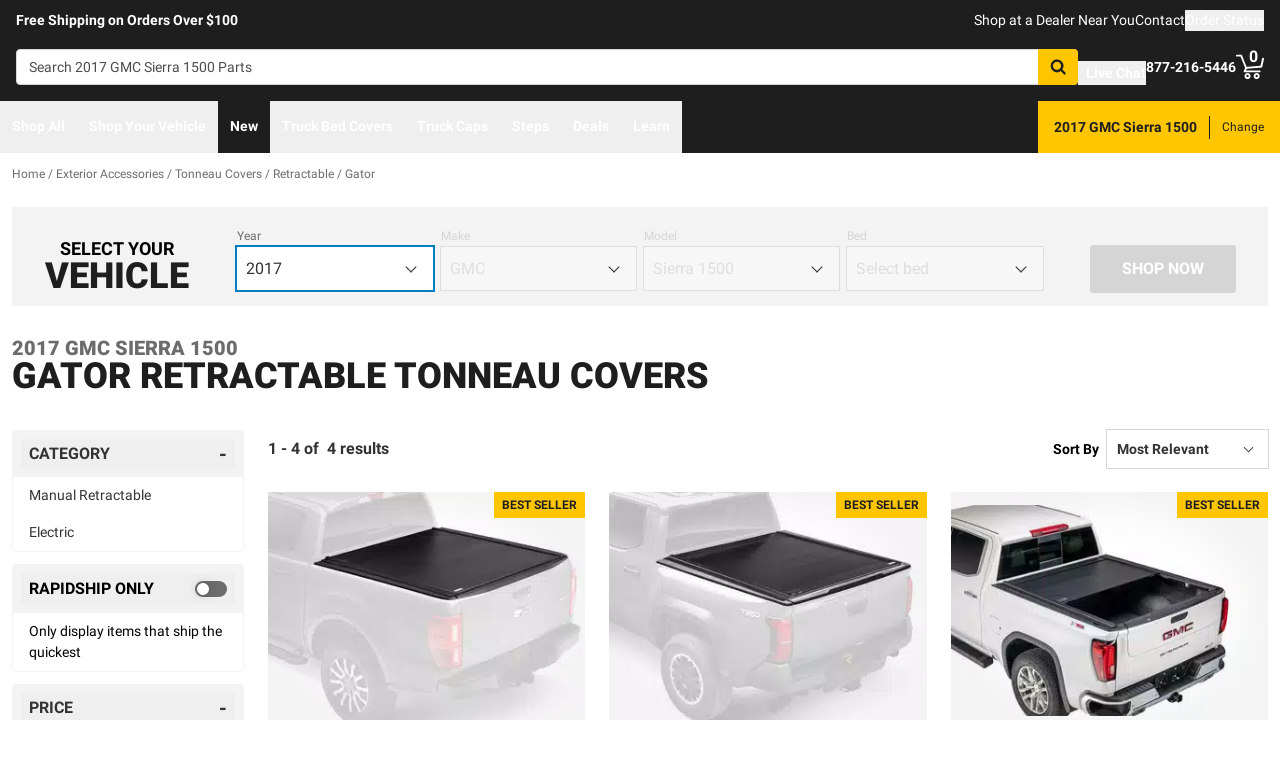

--- FILE ---
content_type: text/javascript
request_url: https://realtruck.com/_nuxt/getLastCategoryLevel-BJIWmgy0.js
body_size: 3728
content:
import{b3 as V,aY as J,bt as K,cw as Y,d as N,s as G,e as g,m as B,o as c,w,g as n,k as h,f as m,i as C,j as s,q as I,h as $,ay as X,ck as Q,bf as Z,bJ as ee,u as te,aX as H,v as O,t as E,p as z,b2 as ae,a as se,b4 as oe,ar as ne,aJ as le,x as re,F as j,r as U,_ as ie,bH as ue,br as ce,n as M,b0 as de,az as me,aA as pe,c7 as ge}from"./entry-BqMinqkX.js";import{_ as fe}from"./virtual_public-DC-G13pP.js";import{u as ve,d as xe,o as _e}from"./switch-9tHpOMRJ.js";const ze=V("/images/sort.svg"),We=V("/images/filter.svg");function W(){const u=J(),a=K("compareListings",()=>[]);function p(t){a.value.findIndex(f=>f.skuSlug===t.skuSlug)>-1||a.value.push(t)}function d(t){const r=a.value.findIndex(f=>f.skuSlug===t);r!==-1&&a.value.splice(r,1)}function _(){a.value=[]}return u.afterEach((t,r)=>{a.value.length<1||t.path!==r.path&&_()}),{list:Y(a),addProduct:p,removeProduct:d,clearProducts:_}}const he={class:"pt-2 flex items-center gap-x-2.5"},ye={key:0,src:fe,alt:"checkmark",class:"w-3 h-3",height:"12",width:"12"},be=N({__name:"Checkbox",props:{listing:{}},setup(u){const a=G();Q(()=>Z());const p=W(),d=g(()=>p.list.value.findIndex(f=>f.skuSlug===u.listing.skuSlug)>-1),_=g(()=>p.list.value.length>=3&&!d.value);function t(){d.value?(p.removeProduct(u.listing.skuSlug),a.add({target:u.listing.productLineName,message:"Removed from compare"})):(p.addProduct(u.listing),a.add({target:u.listing.productLineName,message:"Added to compare"}))}function r(){document.getElementById("compare-panel")?.focus()}return(f,v)=>(c(),B(s(_e),null,{default:w(()=>[n("div",he,[h(s(ve),{as:"template",type:"button",disabled:s(_),"model-value":s(d),"onUpdate:modelValue":v[0]||(v[0]=y=>t())},{default:w(({checked:y})=>[n("button",{"aria-label":"Compare",class:I(["disabled:border-gray-lighter relative inline-flex justify-center items-center h-5 w-5 border-2 border-solid rounded",y?"bg-action border-action":"border-gray-dark"])},[y?(c(),m("img",ye)):C("",!0)],2)]),_:1},8,["disabled","model-value"]),h(s(xe),{class:I(["flex-1",{"text-gray-light":s(_)}])},{default:w(()=>[...v[2]||(v[2]=[$(" Compare ",-1)])]),_:1},8,["class"]),s(p).list.value.length>1&&s(d)?(c(),m("a",{key:0,href:"#",class:"sr-only focus:not-sr-only",onClick:v[1]||(v[1]=X(y=>r(),["prevent"]))},"Go to Compare")):C("",!0)])]),_:1}))}}),qe=Object.assign(be,{__name:"CompareCheckbox"}),we={class:"flex flex-wrap -mx-3 bg-white"},ke={key:0,class:"p-3 w-full lg:w-1/3"},Ce=["src","alt"],Se={class:"p-3 w-full lg:flex-1 text-center"},$e={class:"mb-5"},Re=N({__name:"NoResults",setup(u){const a=ee(),{$storyblok:p,$sitewideConfig:d,$uiEvents:_}=te(),t=H(),r=g(()=>{const o=d.styles?.content.noResults?.filename;return o?p.formatSrc(o):null}),f=g(()=>d.styles?.content.noResults?.alt||""),v=g(()=>{let o="We don't";return t.name?.toString().includes("category")?o+=" carry any products in this category":t.name?.toString().includes("brand")?o+=" carry any products from this brand":t.name?.toString().includes("special")?o+=" have any products on sale":t.name?.toString().includes("search")?o+=" have any products that matched your search":o+=" carry any products in this area",a.fitmentFormatted&&(o+=` for your ${a.fitmentFormatted}`),o+=".",o}),y=g(()=>(t.name?.toString()||"").indexOf("-mmy")>-1);function S(){const o=Object.assign({},t.params);delete o.makeSlug,delete o.modelSlug,delete o.year;const x={name:t.name?.toString().replace("-mmy",""),params:o};ae(x)}return O(()=>{_.$emit("noResultsViewed",t)}),(o,x)=>{const R=z;return c(),m("div",we,[s(r)?(c(),m("div",ke,[n("img",{src:s(r),alt:s(f),class:"mx-auto"},null,8,Ce)])):C("",!0),n("div",Se,[x[2]||(x[2]=n("h2",null,"Well That's A Bummer...",-1)),n("p",$e,E(s(v)),1),s(y)?(c(),B(R,{key:0,color:"WARNING",class:"mx-1",style:{width:"200px"},onClick:S},{default:w(()=>[...x[0]||(x[0]=[$("Reset My Vehicle",-1)])]),_:1})):C("",!0),h(R,{to:"/",class:"mx-1",style:{width:"200px"}},{default:w(()=>[...x[1]||(x[1]=[$("Go To HomePage",-1)])]),_:1})])])}}}),Je=Object.assign(Re,{__name:"CatalogNoResults"}),Pe={key:0,role:"region","aria-label":"Compare Products",class:"fixed bottom-0 w-full"},Le={class:"w-full h-[174px] lg:h-[280px]"},Ee={class:"m-auto lg:container max-w-[352px] pt-3 lg:pt-14"},Ie={"aria-live":"polite","aria-atomic":"true",class:"flex justify-start gap-x-8 lg:gap-x-0 xl:gap-x-14 h-24 lg:h-[120px] w-full"},Ne={class:"bg-white flex gap-x-2 rounded h-full p-3 lg:py-5 lg:pr-5"},Be=["alt","src"],De={class:"hidden lg:block"},Fe={class:"flex items-center gap-x-2 relative h-7 pt-2 lg:pt-0"},Ae=["data-discount"],Te={key:0,class:"inline-block text-sm text-gray-dark"},je=["onClick"],Ue={class:"flex justify-center gap-x-4 pt-4 lg:pt-8"},Me=N({__name:"Panel",setup(u){const a=W(),{getImageUrl:p}=se(),d=H(),_=G(),t=oe("comparePanel"),r=ne(null),f=g(()=>{const e=a.list.value.map(L=>`slug=${L.productLineSlug}/${L.skuSlug}`),i=encodeURIComponent(d.path),b=d.fullPath.split("?")[1];let k=`/compare/?path=${i}`;return b&&(k=k+`&filters=${encodeURIComponent(b)}`),k=k+`&${e.join("&")}`,k}),v=g(()=>a.list.value.length>0),y=g(()=>a.list.value.length<2),S=g(()=>a.list.value.length);function o(e){a.removeProduct(e.skuSlug),_.add({target:e.productLineName,message:"Removed from compare"})}function x(){r.value=null,a.clearProducts()}const R={"enter-active-class":"transition-transform ease-linear duration-150","enter-from-class":"translate-y-full","enter-to-class":"translate-y-0","leave-active-class":"transition-transform ease-linear duration-150","leave-from-class":"translate-y-0","leave-to-class":"translate-y-full"};le(S,e=>{e===3&&document.getElementById("compare-panel")?.focus()});const D=e=>{t.value?.contains(e.target)||(r.value=e.target)},F=e=>{t.value?.contains(e.target)||(r.value=e.target)},A=e=>q(e);O(()=>{window.addEventListener("focusin",D),window.addEventListener("mousedown",F),t.value&&t.value.addEventListener("keydown",A)}),re(()=>{window.removeEventListener("focusin",D),window.removeEventListener("mousedown",F),t.value&&t.value.removeEventListener("keydown",A)});const P=g(()=>{if(!t.value)return null;const e=t.value.querySelectorAll('a[href], button, [tabindex]:not([tabindex="-1"])');return Array.from(e)});function q(e){if(!P.value)return;if(e.key==="Escape"&&r.value instanceof HTMLElement){r.value.focus(),r.value=null;return}if(e.key!=="Tab")return;const i=P.value[0],b=P.value[P.value.length-1];if(e.shiftKey){if(!i||!b)return;e.target===i&&(e.preventDefault(),b.focus())}else e.target===b&&i&&(e.preventDefault(),i.focus())}return(e,i)=>{const b=ie,k=ue,L=ce,T=z;return c(),m("div",{ref_key:"comparePanel",ref:t},[h(ge,me(pe(R)),{default:w(()=>[s(v)?(c(),m("aside",Pe,[i[4]||(i[4]=n("div",{class:"absolute inset-0 bg-black opacity-80"},null,-1)),n("div",Le,[n("div",Ee,[n("div",Ie,[(c(!0),m(j,null,U(s(a).list.value,l=>(c(),m("div",{key:l.productId,class:"relative lg:px-2 h-24 lg:h-[120px] w-24 lg:w-1/3 xl:max-w-[389px] xl:px-0"},[n("div",Ne,[(c(),m("img",{key:l.image.key,class:"w-20",alt:l.image.title||"",src:s(p)(l.image.key,l.image.filename,80,80,70,"fff")},null,8,Be)),n("div",De,[h(b,{class:"block font-bold text-sm lg:w-[200px] xl:w-[254px] text-ellipsis whitespace-nowrap overflow-hidden",text:l.productLineName},null,8,["text"]),n("div",Fe,[h(k,{"average-rating":l.averageRating,"total-reviews":l.totalReviews,class:"flex-none py-1"},null,8,["average-rating","total-reviews"]),e.$sitewideConfig.config.sameDayShippingEnabled&&l.sameDayShipping?(c(),B(L,{key:0,class:"py-1 max-w-24"})):C("",!0)]),n("div",null,[i[1]||(i[1]=n("span",{class:"text-gray-darkest text-xs uppercase"},"From:  ",-1)),n("span",{"data-discount":l.hasDiscount,class:I(["text-lg font-bold mr-2 md:text-2xl",l.hasDiscount?"or-product-listing-sale-price text-danger":"text-gray-darkest"])},E(("formatCents"in e?e.formatCents:s(M))(l.salePrice)),11,Ae),l.hasDiscount?(c(),m("s",Te,E(("formatCents"in e?e.formatCents:s(M))(l.originalPrice)),1)):C("",!0)])]),n("button",{type:"button",class:"absolute top-2 right-2 lg:top-3 lg:right-4 xl:right-3","aria-label":"Remove Item",onClick:Ve=>o(l)},[h(s(de),{"aria-hidden":"true",width:"12",height:"12",class:"cursor-pointer w-3 h-3",loading:"lazy"})],8,je)])]))),128)),(c(!0),m(j,null,U(3-s(S),l=>(c(),m("div",{key:l,class:"relative lg:px-2 h-24 lg:h-[120px] w-24 lg:w-1/3 xl:max-w-[389px] xl:px-0"},[...i[2]||(i[2]=[n("div",{class:"bg-white opacity-25 flex gap-x-2 rounded h-full p-3 lg:py-5 lg:pr-5"},null,-1)])]))),128))]),n("div",Ue,[h(T,{class:"p-2 lg:px-8",color:"WHITE","has-custom-padding":!0,onClick:i[0]||(i[0]=l=>x())},{default:w(()=>[...i[3]||(i[3]=[$(" Clear ",-1)])]),_:1}),h(T,{id:"compare-panel","aria-live":"polite","aria-atomic":"true",to:s(f),class:"text-black p-2 lg:px-8","is-disabled":s(y),color:"PRIMARY","has-custom-text-color":!0,"has-custom-padding":!0},{default:w(()=>[$(" Compare "+E(s(S)),1)]),_:1},8,["to","is-disabled"])])])])])):C("",!0)]),_:1},16)],512)}}}),Ke=Object.assign(Me,{__name:"ComparePanel"});function Ye(u){return u.params?.makeSlug?`${u.params.makeSlug}${u.params.modelSlug?`/${u.params.modelSlug}`:""}`:""}const Xe=u=>{for(let a=4;a>-1;a--)if(u.params[`lvl${a}`])return a};export{ze as _,We as a,Xe as b,Je as c,qe as d,Ke as e,Ye as g};
//# sourceMappingURL=getLastCategoryLevel-BJIWmgy0.js.map
